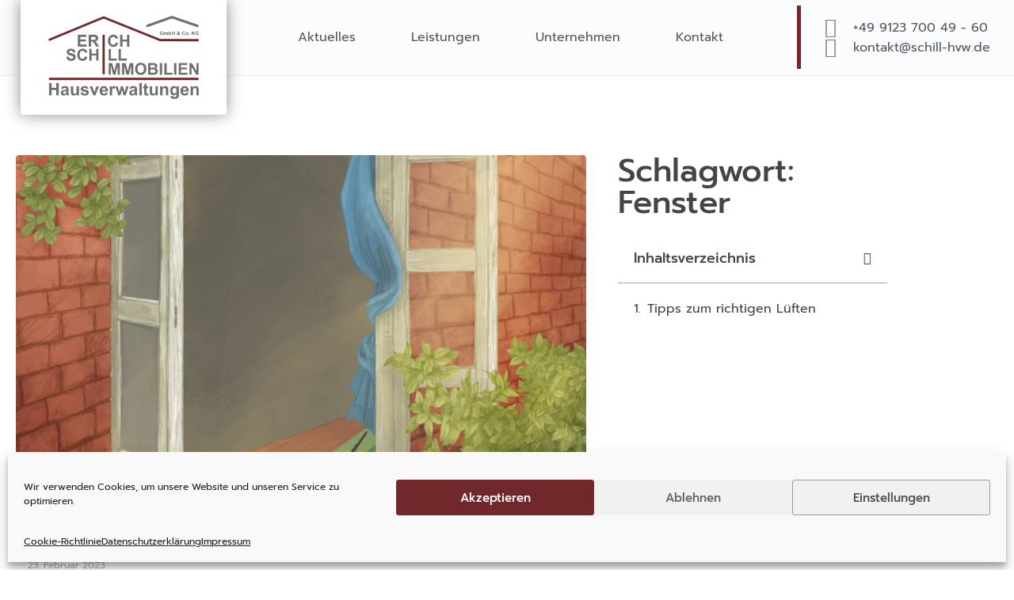

--- FILE ---
content_type: text/css
request_url: https://schill-hvw.de/wp-content/uploads/elementor/css/post-6.css?ver=1769762841
body_size: 763
content:
.elementor-kit-6{--e-global-color-primary:#484444;--e-global-color-secondary:#54595F;--e-global-color-text:#484444;--e-global-color-accent:#70282A;--e-global-color-1e0400e:#F7F7FF;--e-global-color-7ad500d:#EEEEEE;--e-global-color-d4dec56:#FFFFFF;--e-global-color-5ae7245:#F9F9F9;--e-global-typography-primary-font-family:"Prompt";--e-global-typography-primary-font-weight:500;--e-global-typography-secondary-font-family:"Prompt";--e-global-typography-secondary-font-weight:400;--e-global-typography-text-font-family:"Prompt";--e-global-typography-text-font-size:16px;--e-global-typography-text-font-weight:400;--e-global-typography-accent-font-family:"Prompt";--e-global-typography-accent-font-weight:500;--e-global-typography-ea06bbe-font-weight:300;color:var( --e-global-color-text );font-family:var( --e-global-typography-text-font-family ), Sans-serif;font-size:var( --e-global-typography-text-font-size );font-weight:var( --e-global-typography-text-font-weight );}.elementor-kit-6 button,.elementor-kit-6 input[type="button"],.elementor-kit-6 input[type="submit"],.elementor-kit-6 .elementor-button{background-color:var( --e-global-color-7ad500d );color:var( --e-global-color-primary );}.elementor-kit-6 button:hover,.elementor-kit-6 button:focus,.elementor-kit-6 input[type="button"]:hover,.elementor-kit-6 input[type="button"]:focus,.elementor-kit-6 input[type="submit"]:hover,.elementor-kit-6 input[type="submit"]:focus,.elementor-kit-6 .elementor-button:hover,.elementor-kit-6 .elementor-button:focus{background-color:var( --e-global-color-accent );color:var( --e-global-color-d4dec56 );}.elementor-kit-6 e-page-transition{background-color:#FFBC7D;}.elementor-kit-6 a{color:var( --e-global-color-secondary );}.elementor-kit-6 a:hover{color:var( --e-global-color-accent );}body{overflow-x:inherit !important;}.elementor a, .elementor a:link, .elementor a:focus, .elementor a:active, .elementor a:hover{text-decoration:inherit !important;}.elementor a:link, .elementor .smooth-hover a:link, {transition:inherit;}.elementor-kit-6 h2{font-size:2.4rem;font-weight:200;}.elementor-section.elementor-section-boxed > .elementor-container{max-width:1140px;}.e-con{--container-max-width:1140px;}.elementor-widget:not(:last-child){margin-block-end:20px;}.elementor-element{--widgets-spacing:20px 20px;--widgets-spacing-row:20px;--widgets-spacing-column:20px;}{}h1.entry-title{display:var(--page-title-display);}@media(max-width:1024px){.elementor-kit-6{font-size:var( --e-global-typography-text-font-size );}.elementor-section.elementor-section-boxed > .elementor-container{max-width:1024px;}.e-con{--container-max-width:1024px;}}@media(max-width:767px){.elementor-kit-6{font-size:var( --e-global-typography-text-font-size );}.elementor-section.elementor-section-boxed > .elementor-container{max-width:767px;}.e-con{--container-max-width:767px;}}/* Start custom CSS */p:last-child {margin-bottom:0}
.elementor-post__excerpt p:last-child:after {content:' ...';}
b,strong {font-weight:500}

body[data-elementor-device-mode="mobile"] {
font-size:13px;
}

/* elementor popups */
.dialog-message {
    font-size:14px;
}

/* elementor */
.formulare b {
    font-size:1.1em;
    font-weight:500;
    line-height:1.4em;
    color:#777;
}

/* jet-forms */
.jet-form .myheading {
    font-weight:500;
    font-size:1.3em;
}
.jet-form div[data-field=datenschutz] span {
line-height:1.2em;
font-size:0.9em;
}/* End custom CSS */

--- FILE ---
content_type: text/css
request_url: https://schill-hvw.de/wp-content/uploads/elementor/css/post-8.css?ver=1769762841
body_size: 1109
content:
.elementor-8 .elementor-element.elementor-element-20f7451 > .elementor-container > .elementor-column > .elementor-widget-wrap{align-content:center;align-items:center;}.elementor-8 .elementor-element.elementor-element-20f7451:not(.elementor-motion-effects-element-type-background), .elementor-8 .elementor-element.elementor-element-20f7451 > .elementor-motion-effects-container > .elementor-motion-effects-layer{background-color:#FBFCFE;}.elementor-8 .elementor-element.elementor-element-20f7451{border-style:solid;border-width:0px 0px 1px 0px;border-color:var( --e-global-color-7ad500d );transition:background 0.3s, border 0.3s, border-radius 0.3s, box-shadow 0.3s;}.elementor-8 .elementor-element.elementor-element-20f7451 > .elementor-background-overlay{transition:background 0.3s, border-radius 0.3s, opacity 0.3s;}.elementor-bc-flex-widget .elementor-8 .elementor-element.elementor-element-4c25025.elementor-column .elementor-widget-wrap{align-items:flex-start;}.elementor-8 .elementor-element.elementor-element-4c25025.elementor-column.elementor-element[data-element_type="column"] > .elementor-widget-wrap.elementor-element-populated{align-content:flex-start;align-items:flex-start;}.elementor-8 .elementor-element.elementor-element-4c25025.elementor-column{width:350px;align-self:inherit;cursor:default;}.elementor-8 .elementor-element.elementor-element-67c8f80{z-index:1;text-align:end;}.elementor-8 .elementor-element.elementor-element-67c8f80 img{width:260px;border-radius:0px 0px 4px 4px;}.elementor-8 .elementor-element.elementor-element-805dfa5.elementor-column{align-self:inherit;cursor:default;}.elementor-8 .elementor-element.elementor-element-b615296 .elementor-menu-toggle{margin:0 auto;}.elementor-8 .elementor-element.elementor-element-b615296 .elementor-nav-menu--main:not(.e--pointer-framed) .elementor-item:before,
					.elementor-8 .elementor-element.elementor-element-b615296 .elementor-nav-menu--main:not(.e--pointer-framed) .elementor-item:after{background-color:var( --e-global-color-accent );}.elementor-8 .elementor-element.elementor-element-b615296 .e--pointer-framed .elementor-item:before,
					.elementor-8 .elementor-element.elementor-element-b615296 .e--pointer-framed .elementor-item:after{border-color:var( --e-global-color-accent );}.elementor-8 .elementor-element.elementor-element-b615296 .elementor-nav-menu--main .elementor-item.elementor-item-active{color:var( --e-global-color-secondary );}.elementor-8 .elementor-element.elementor-element-b615296 .elementor-nav-menu--main:not(.e--pointer-framed) .elementor-item.elementor-item-active:before,
					.elementor-8 .elementor-element.elementor-element-b615296 .elementor-nav-menu--main:not(.e--pointer-framed) .elementor-item.elementor-item-active:after{background-color:var( --e-global-color-secondary );}.elementor-8 .elementor-element.elementor-element-b615296 .e--pointer-framed .elementor-item.elementor-item-active:before,
					.elementor-8 .elementor-element.elementor-element-b615296 .e--pointer-framed .elementor-item.elementor-item-active:after{border-color:var( --e-global-color-secondary );}.elementor-8 .elementor-element.elementor-element-b615296 .elementor-nav-menu--main .elementor-item{padding-left:35px;padding-right:35px;}.elementor-bc-flex-widget .elementor-8 .elementor-element.elementor-element-7cb97dd.elementor-column .elementor-widget-wrap{align-items:center;}.elementor-8 .elementor-element.elementor-element-7cb97dd.elementor-column.elementor-element[data-element_type="column"] > .elementor-widget-wrap.elementor-element-populated{align-content:center;align-items:center;}.elementor-8 .elementor-element.elementor-element-7cb97dd.elementor-column > .elementor-widget-wrap{justify-content:flex-end;}.elementor-8 .elementor-element.elementor-element-7cb97dd.elementor-column{align-self:inherit;cursor:default;}.elementor-8 .elementor-element.elementor-element-77b168c{width:auto;max-width:auto;--e-icon-list-icon-size:25px;--icon-vertical-offset:0px;}.elementor-8 .elementor-element.elementor-element-77b168c > .elementor-widget-container{padding:15px 30px 15px 30px;border-style:solid;border-width:0px 0px 0px 5px;border-color:var( --e-global-color-accent );}.elementor-8 .elementor-element.elementor-element-77b168c .elementor-icon-list-icon i{color:#7B7B7B;transition:color 0.3s;}.elementor-8 .elementor-element.elementor-element-77b168c .elementor-icon-list-icon svg{fill:#7B7B7B;transition:fill 0.3s;}.elementor-8 .elementor-element.elementor-element-77b168c .elementor-icon-list-item:hover .elementor-icon-list-icon i{color:var( --e-global-color-secondary );}.elementor-8 .elementor-element.elementor-element-77b168c .elementor-icon-list-item:hover .elementor-icon-list-icon svg{fill:var( --e-global-color-secondary );}.elementor-8 .elementor-element.elementor-element-77b168c .elementor-icon-list-text{color:var( --e-global-color-secondary );transition:color 0.3s;}.elementor-8 .elementor-element.elementor-element-77b168c .elementor-icon-list-item:hover .elementor-icon-list-text{color:var( --e-global-color-primary );}.elementor-theme-builder-content-area{height:400px;}.elementor-location-header:before, .elementor-location-footer:before{content:"";display:table;clear:both;}@media(min-width:768px){.elementor-8 .elementor-element.elementor-element-4c25025{width:19.046%;}.elementor-8 .elementor-element.elementor-element-805dfa5{width:68.581%;}.elementor-8 .elementor-element.elementor-element-7cb97dd{width:26.522%;}}@media(max-width:1024px) and (min-width:768px){.elementor-8 .elementor-element.elementor-element-4c25025{width:50%;}.elementor-8 .elementor-element.elementor-element-805dfa5{width:100%;}.elementor-8 .elementor-element.elementor-element-7cb97dd{width:50%;}}@media(max-width:1024px){.elementor-8 .elementor-element.elementor-element-4c25025.elementor-column{width:50%;-webkit-box-ordinal-group:calc(1 + 1 );-ms-flex-order:1;order:1;}.elementor-8 .elementor-element.elementor-element-67c8f80{text-align:center;}.elementor-8 .elementor-element.elementor-element-805dfa5.elementor-column{-webkit-box-ordinal-group:calc(0 + 1 );-ms-flex-order:0;order:0;}.elementor-8 .elementor-element.elementor-element-7cb97dd.elementor-column{-webkit-box-ordinal-group:calc(2 + 1 );-ms-flex-order:2;order:2;}}@media(max-width:767px){.elementor-8 .elementor-element.elementor-element-4c25025.elementor-column{width:100%;-webkit-box-ordinal-group:calc(0 + 1 );-ms-flex-order:0;order:0;}.elementor-8 .elementor-element.elementor-element-67c8f80 > .elementor-widget-container{margin:20px 0px 20px 0px;}.elementor-8 .elementor-element.elementor-element-67c8f80 img{width:43%;}.elementor-8 .elementor-element.elementor-element-805dfa5.elementor-column{-webkit-box-ordinal-group:calc(2 + 1 );-ms-flex-order:2;order:2;}.elementor-8 .elementor-element.elementor-element-b615296 > .elementor-widget-container{padding:10px 10px 10px 10px;}.elementor-8 .elementor-element.elementor-element-7cb97dd.elementor-column > .elementor-widget-wrap{justify-content:center;}.elementor-8 .elementor-element.elementor-element-7cb97dd.elementor-column{-webkit-box-ordinal-group:calc(1 + 1 );-ms-flex-order:1;order:1;}.elementor-8 .elementor-element.elementor-element-77b168c{width:auto;max-width:auto;}.elementor-8 .elementor-element.elementor-element-77b168c > .elementor-widget-container{margin:0rem 0rem 0rem 0rem;padding:0px 0px 0px 0px;border-width:0px 0px 0px 0px;}}/* Start custom CSS for theme-site-logo, class: .elementor-element-67c8f80 */#logo img {
 transition: all 0.3s ease;
}
body[data-elementor-device-mode=desktop] section:not(.elementor-sticky--effects) #logo img {
    background: white;
    padding: 20px 35px;
    box-shadow: 0px 0px 20px #00000073;
    margin-bottom:-50px;
}

body[data-elementor-device-mode=desktop] .elementor-sticky--effects #logo img {
     max-width: 130px;
     transition: all 0.3s ease;
     box-shadow: none;
     background:none;
     margin:0;
     padding: 10px ;
}/* End custom CSS */

--- FILE ---
content_type: text/css
request_url: https://schill-hvw.de/wp-content/uploads/elementor/css/post-151.css?ver=1769762841
body_size: 1042
content:
.elementor-151 .elementor-element.elementor-element-626b8e8 > .elementor-container > .elementor-column > .elementor-widget-wrap{align-content:flex-start;align-items:flex-start;}.elementor-151 .elementor-element.elementor-element-626b8e8:not(.elementor-motion-effects-element-type-background), .elementor-151 .elementor-element.elementor-element-626b8e8 > .elementor-motion-effects-container > .elementor-motion-effects-layer{background-color:var( --e-global-color-text );}.elementor-151 .elementor-element.elementor-element-626b8e8 > .elementor-container{max-width:1600px;}.elementor-151 .elementor-element.elementor-element-626b8e8{transition:background 0.3s, border 0.3s, border-radius 0.3s, box-shadow 0.3s;color:var( --e-global-color-7ad500d );padding:3rem 0rem 3rem 0rem;}.elementor-151 .elementor-element.elementor-element-626b8e8 > .elementor-background-overlay{transition:background 0.3s, border-radius 0.3s, opacity 0.3s;}.elementor-151 .elementor-element.elementor-element-626b8e8 .elementor-heading-title{color:var( --e-global-color-d4dec56 );}.elementor-151 .elementor-element.elementor-element-626b8e8 a{color:var( --e-global-color-1e0400e );}.elementor-151 .elementor-element.elementor-element-626b8e8 a:hover{color:var( --e-global-color-d4dec56 );}.elementor-151 .elementor-element.elementor-element-d95f762.elementor-column{align-self:inherit;cursor:default;}.elementor-151 .elementor-element.elementor-element-fdc8611 img{max-width:155px;}.elementor-151 .elementor-element.elementor-element-8de9286.elementor-column{align-self:inherit;cursor:default;}.elementor-151 .elementor-element.elementor-element-96c6c56.ob-harakiri{writing-mode:inherit;}.elementor-151 .elementor-element.elementor-element-96c6c56.ob-harakiri .elementor-heading-title{writing-mode:inherit;}.elementor-151 .elementor-element.elementor-element-96c6c56.ob-harakiri div{writing-mode:inherit;}.elementor-151 .elementor-element.elementor-element-96c6c56 .elementor-heading-title{font-family:var( --e-global-typography-primary-font-family ), Sans-serif;font-weight:var( --e-global-typography-primary-font-weight );}.elementor-151 .elementor-element.elementor-element-96c6c56.ob-harakiri > div, .elementor-151 .elementor-element.elementor-element-96c6c56.ob-harakiri > h1, .elementor-151 .elementor-element.elementor-element-96c6c56.ob-harakiri > h2, .elementor-151 .elementor-element.elementor-element-96c6c56.ob-harakiri > h3, .elementor-151 .elementor-element.elementor-element-96c6c56.ob-harakiri > h4, .elementor-151 .elementor-element.elementor-element-96c6c56.ob-harakiri > h5, .elementor-151 .elementor-element.elementor-element-96c6c56.ob-harakiri > h6, .elementor-151 .elementor-element.elementor-element-96c6c56.ob-harakiri > p{transform:rotate(0deg);}.elementor-151 .elementor-element.elementor-element-96c6c56 > div{text-indent:0px;mix-blend-mode:inherit;}.elementor-151 .elementor-element.elementor-element-1ee118e.ob-harakiri{writing-mode:inherit;}.elementor-151 .elementor-element.elementor-element-1ee118e.ob-harakiri .elementor-heading-title{writing-mode:inherit;}.elementor-151 .elementor-element.elementor-element-1ee118e.ob-harakiri div{writing-mode:inherit;}.elementor-151 .elementor-element.elementor-element-1ee118e{font-size:14px;font-weight:300;}.elementor-151 .elementor-element.elementor-element-1ee118e.ob-harakiri > div, .elementor-151 .elementor-element.elementor-element-1ee118e.ob-harakiri > h1, .elementor-151 .elementor-element.elementor-element-1ee118e.ob-harakiri > h2, .elementor-151 .elementor-element.elementor-element-1ee118e.ob-harakiri > h3, .elementor-151 .elementor-element.elementor-element-1ee118e.ob-harakiri > h4, .elementor-151 .elementor-element.elementor-element-1ee118e.ob-harakiri > h5, .elementor-151 .elementor-element.elementor-element-1ee118e.ob-harakiri > h6, .elementor-151 .elementor-element.elementor-element-1ee118e.ob-harakiri > p{transform:rotate(0deg);}.elementor-151 .elementor-element.elementor-element-1ee118e > div{text-indent:0px;mix-blend-mode:inherit;}.elementor-151 .elementor-element.elementor-element-c617148{--grid-template-columns:repeat(0, auto);--grid-column-gap:5px;--grid-row-gap:0px;}.elementor-151 .elementor-element.elementor-element-c617148 .elementor-widget-container{text-align:center;}.elementor-151 .elementor-element.elementor-element-c757a52.elementor-column{align-self:inherit;cursor:default;}.elementor-151 .elementor-element.elementor-element-c904913.ob-harakiri{writing-mode:inherit;}.elementor-151 .elementor-element.elementor-element-c904913.ob-harakiri .elementor-heading-title{writing-mode:inherit;}.elementor-151 .elementor-element.elementor-element-c904913.ob-harakiri div{writing-mode:inherit;}.elementor-151 .elementor-element.elementor-element-c904913 .elementor-heading-title{font-family:var( --e-global-typography-secondary-font-family ), Sans-serif;font-weight:var( --e-global-typography-secondary-font-weight );}.elementor-151 .elementor-element.elementor-element-c904913.ob-harakiri > div, .elementor-151 .elementor-element.elementor-element-c904913.ob-harakiri > h1, .elementor-151 .elementor-element.elementor-element-c904913.ob-harakiri > h2, .elementor-151 .elementor-element.elementor-element-c904913.ob-harakiri > h3, .elementor-151 .elementor-element.elementor-element-c904913.ob-harakiri > h4, .elementor-151 .elementor-element.elementor-element-c904913.ob-harakiri > h5, .elementor-151 .elementor-element.elementor-element-c904913.ob-harakiri > h6, .elementor-151 .elementor-element.elementor-element-c904913.ob-harakiri > p{transform:rotate(0deg);}.elementor-151 .elementor-element.elementor-element-c904913 > div{text-indent:0px;mix-blend-mode:inherit;}.elementor-151 .elementor-element.elementor-element-ea2c24e.ob-harakiri{writing-mode:inherit;}.elementor-151 .elementor-element.elementor-element-ea2c24e.ob-harakiri .elementor-heading-title{writing-mode:inherit;}.elementor-151 .elementor-element.elementor-element-ea2c24e.ob-harakiri div{writing-mode:inherit;}.elementor-151 .elementor-element.elementor-element-ea2c24e{font-size:14px;font-weight:300;}.elementor-151 .elementor-element.elementor-element-ea2c24e.ob-harakiri > div, .elementor-151 .elementor-element.elementor-element-ea2c24e.ob-harakiri > h1, .elementor-151 .elementor-element.elementor-element-ea2c24e.ob-harakiri > h2, .elementor-151 .elementor-element.elementor-element-ea2c24e.ob-harakiri > h3, .elementor-151 .elementor-element.elementor-element-ea2c24e.ob-harakiri > h4, .elementor-151 .elementor-element.elementor-element-ea2c24e.ob-harakiri > h5, .elementor-151 .elementor-element.elementor-element-ea2c24e.ob-harakiri > h6, .elementor-151 .elementor-element.elementor-element-ea2c24e.ob-harakiri > p{transform:rotate(0deg);}.elementor-151 .elementor-element.elementor-element-ea2c24e > div{text-indent:0px;mix-blend-mode:inherit;}.elementor-151 .elementor-element.elementor-element-a838c9c.elementor-column{align-self:inherit;cursor:default;}.elementor-151 .elementor-element.elementor-element-7858b51.ob-harakiri{writing-mode:inherit;}.elementor-151 .elementor-element.elementor-element-7858b51.ob-harakiri .elementor-heading-title{writing-mode:inherit;}.elementor-151 .elementor-element.elementor-element-7858b51.ob-harakiri div{writing-mode:inherit;}.elementor-151 .elementor-element.elementor-element-7858b51 .elementor-heading-title{font-family:var( --e-global-typography-secondary-font-family ), Sans-serif;font-weight:var( --e-global-typography-secondary-font-weight );}.elementor-151 .elementor-element.elementor-element-7858b51.ob-harakiri > div, .elementor-151 .elementor-element.elementor-element-7858b51.ob-harakiri > h1, .elementor-151 .elementor-element.elementor-element-7858b51.ob-harakiri > h2, .elementor-151 .elementor-element.elementor-element-7858b51.ob-harakiri > h3, .elementor-151 .elementor-element.elementor-element-7858b51.ob-harakiri > h4, .elementor-151 .elementor-element.elementor-element-7858b51.ob-harakiri > h5, .elementor-151 .elementor-element.elementor-element-7858b51.ob-harakiri > h6, .elementor-151 .elementor-element.elementor-element-7858b51.ob-harakiri > p{transform:rotate(0deg);}.elementor-151 .elementor-element.elementor-element-7858b51 > div{text-indent:0px;mix-blend-mode:inherit;}.elementor-151 .elementor-element.elementor-element-bdfa691 .elementor-nav-menu .elementor-item{font-family:"Prompt", Sans-serif;font-size:14px;font-weight:300;}.elementor-151 .elementor-element.elementor-element-bdfa691 .elementor-nav-menu--main .elementor-item{padding-left:0px;padding-right:0px;padding-top:4px;padding-bottom:4px;}.elementor-151 .elementor-element.elementor-element-ddbfed6.elementor-column{align-self:inherit;cursor:default;}.elementor-151 .elementor-element.elementor-element-90ca2c6.ob-harakiri{writing-mode:inherit;}.elementor-151 .elementor-element.elementor-element-90ca2c6.ob-harakiri .elementor-heading-title{writing-mode:inherit;}.elementor-151 .elementor-element.elementor-element-90ca2c6.ob-harakiri div{writing-mode:inherit;}.elementor-151 .elementor-element.elementor-element-90ca2c6 .elementor-heading-title{font-family:var( --e-global-typography-secondary-font-family ), Sans-serif;font-weight:var( --e-global-typography-secondary-font-weight );}.elementor-151 .elementor-element.elementor-element-90ca2c6.ob-harakiri > div, .elementor-151 .elementor-element.elementor-element-90ca2c6.ob-harakiri > h1, .elementor-151 .elementor-element.elementor-element-90ca2c6.ob-harakiri > h2, .elementor-151 .elementor-element.elementor-element-90ca2c6.ob-harakiri > h3, .elementor-151 .elementor-element.elementor-element-90ca2c6.ob-harakiri > h4, .elementor-151 .elementor-element.elementor-element-90ca2c6.ob-harakiri > h5, .elementor-151 .elementor-element.elementor-element-90ca2c6.ob-harakiri > h6, .elementor-151 .elementor-element.elementor-element-90ca2c6.ob-harakiri > p{transform:rotate(0deg);}.elementor-151 .elementor-element.elementor-element-90ca2c6 > div{text-indent:0px;mix-blend-mode:inherit;}.elementor-151 .elementor-element.elementor-element-492a8e2 .elementor-nav-menu .elementor-item{font-family:"Prompt", Sans-serif;font-size:14px;font-weight:300;}.elementor-151 .elementor-element.elementor-element-492a8e2 .elementor-nav-menu--main .elementor-item{padding-left:0px;padding-right:0px;padding-top:4px;padding-bottom:4px;}.elementor-theme-builder-content-area{height:400px;}.elementor-location-header:before, .elementor-location-footer:before{content:"";display:table;clear:both;}@media(min-width:768px){.elementor-151 .elementor-element.elementor-element-8de9286{width:27.503%;}.elementor-151 .elementor-element.elementor-element-c757a52{width:18.831%;}.elementor-151 .elementor-element.elementor-element-a838c9c{width:16.453%;}.elementor-151 .elementor-element.elementor-element-ddbfed6{width:17.177%;}}/* Start custom CSS for text-editor, class: .elementor-element-ea2c24e */.elementor-151 .elementor-element.elementor-element-ea2c24e table td {
    background-color:transparent;
    border:0;
    padding:4px;
}
.elementor-151 .elementor-element.elementor-element-ea2c24e table tr>td:first-child {
    width:50px;
}/* End custom CSS */

--- FILE ---
content_type: text/css
request_url: https://schill-hvw.de/wp-content/uploads/elementor/css/post-178.css?ver=1769762993
body_size: 596
content:
.elementor-178 .elementor-element.elementor-element-f4e11f9.ob-is-breaking-bad > .elementor-container{justify-content:flex-start !important;flex-direction:row;}.elementor-178 .elementor-element.elementor-element-f4e11f9.ob-is-breaking-bad.ob-bb-inner > .elementor-container{justify-content:flex-start !important;flex-direction:row;}.elementor-178 .elementor-element.elementor-element-f4e11f9.ob-is-breaking-bad.ob-is-glider > .elementor-container.swiper-vertical{flex-direction:column;}.elementor-178 .elementor-element.elementor-element-f4e11f9.ob-is-breaking-bad.ob-is-glider.ob-bb-inner > .elementor-container.swiper-vertical{flex-direction:column;}.elementor-178 .elementor-element.elementor-element-f4e11f9.ob-is-breaking-bad.ob-bb-inner{width:100%;flex:unset;align-self:inherit;}.elementor-178 .elementor-element.elementor-element-f4e11f9{margin-top:5rem;margin-bottom:5rem;}.elementor-178 .elementor-element.elementor-element-6dced5f.elementor-column{align-self:inherit;cursor:default;}.elementor-178 .elementor-element.elementor-element-8c49702 .elementor-posts-container article{margin-bottom:35px;}.elementor-178 .elementor-element.elementor-element-8c49702 .elementor-posts-container .elementor-post__thumbnail{padding-bottom:calc( 0.66 * 100% );}.elementor-178 .elementor-element.elementor-element-8c49702:after{content:"0.66";position:absolute;color:transparent;}.elementor-178 .elementor-element.elementor-element-8c49702 .elementor-post__thumbnail__link{width:100%;}.elementor-178 .elementor-element.elementor-element-8c49702 .elementor-post__meta-data span + span:before{content:"///";}.elementor-178 .elementor-element.elementor-element-8c49702 .elementor-post{border-style:solid;border-width:0px 0px 5px 0px;border-color:var( --e-global-color-secondary );}.elementor-178 .elementor-element.elementor-element-8c49702 .elementor-post__text{padding:15px 15px 15px 15px;}.elementor-178 .elementor-element.elementor-element-8c49702 .elementor-post__thumbnail{border-radius:4px 4px 4px 4px;}.elementor-178 .elementor-element.elementor-element-8c49702 .elementor-posts--skin-full_content a.elementor-post__thumbnail__link{margin-bottom:0px;}.elementor-178 .elementor-element.elementor-element-8c49702 .elementor-posts--skin-archive_full_content a.elementor-post__thumbnail__link{margin-bottom:0px;}.elementor-178 .elementor-element.elementor-element-8c49702 .elementor-pagination{text-align:start;background-color:#00000000;}body:not(.rtl) .elementor-178 .elementor-element.elementor-element-8c49702 .elementor-pagination .page-numbers:not(:first-child){margin-left:calc( 10px/2 );}body:not(.rtl) .elementor-178 .elementor-element.elementor-element-8c49702 .elementor-pagination .page-numbers:not(:last-child){margin-right:calc( 10px/2 );}body.rtl .elementor-178 .elementor-element.elementor-element-8c49702 .elementor-pagination .page-numbers:not(:first-child){margin-right:calc( 10px/2 );}body.rtl .elementor-178 .elementor-element.elementor-element-8c49702 .elementor-pagination .page-numbers:not(:last-child){margin-left:calc( 10px/2 );}.elementor-178 .elementor-element.elementor-element-8c49702 .elementor-pagination .page-numbers:not(.current){background-color:#00000000;}.elementor-178 .elementor-element.elementor-element-8c49702 .elementor-pagination .page-numbers:not(.current):hover{background-color:#00000000;}.elementor-178 .elementor-element.elementor-element-8c49702 .elementor-pagination .page-numbers.current{background-color:#00000000;opacity:unset;}.elementor-178 .elementor-element.elementor-element-8c49702 .elementor-pagination .page-numbers.prev{background-color:transparent;border:none;border-radius:0;}.elementor-178 .elementor-element.elementor-element-8c49702 .elementor-pagination .page-numbers.next{background-color:transparent;border:none;border-radius:0;}.elementor-178 .elementor-element.elementor-element-8c49702 .elementor-pagination .page-numbers.prev:hover{background-color:transparent;}.elementor-178 .elementor-element.elementor-element-8c49702 .elementor-pagination .page-numbers.next:hover{background-color:transparent;}.elementor-178 .elementor-element.elementor-element-0b8fbc9.elementor-column{align-self:inherit;cursor:default;}.elementor-178 .elementor-element.elementor-element-3f79668 .elementor-toc__header-title{text-align:start;}.elementor-178 .elementor-element.elementor-element-3f79668 .elementor-toc__header{flex-direction:row;}.elementor-178 .elementor-element.elementor-element-3f79668{--item-text-hover-decoration:underline;}@media(max-width:767px){.elementor-178 .elementor-element.elementor-element-6dced5f > .elementor-element-populated{padding:0px 0px 0px 0px;}.elementor-178 .elementor-element.elementor-element-8c49702 .elementor-posts-container .elementor-post__thumbnail{padding-bottom:calc( 0.66 * 100% );}.elementor-178 .elementor-element.elementor-element-8c49702:after{content:"0.66";position:absolute;color:transparent;}.elementor-178 .elementor-element.elementor-element-8c49702 .elementor-post__thumbnail__link{width:100%;}}@media(max-width:1024px) and (min-width:768px){.elementor-178 .elementor-element.elementor-element-6dced5f{width:100%;}.elementor-178 .elementor-element.elementor-element-0b8fbc9{width:100%;}}

--- FILE ---
content_type: text/css
request_url: https://schill-hvw.de/wp-content/uploads/omgf/elementor-gf-local-prompt/elementor-gf-local-prompt.css?ver=1649410931
body_size: 452
content:
/**
 * Auto Generated by OMGF
 * @author: Daan van den Bergh
 * @url: https://daan.dev
 */

@font-face{font-family:'Prompt';font-style:italic;font-weight:100;font-display:swap;src:url('//schill-hvw.de/wp-content/uploads/omgf/elementor-gf-local-prompt/prompt-italic-latin-ext-100.woff2?ver=1649410931')format('woff2');unicode-range:U+0100-02BA, U+02BD-02C5, U+02C7-02CC, U+02CE-02D7, U+02DD-02FF, U+0304, U+0308, U+0329, U+1D00-1DBF, U+1E00-1E9F, U+1EF2-1EFF, U+2020, U+20A0-20AB, U+20AD-20C0, U+2113, U+2C60-2C7F, U+A720-A7FF;}@font-face{font-family:'Prompt';font-style:italic;font-weight:100;font-display:swap;src:url('//schill-hvw.de/wp-content/uploads/omgf/elementor-gf-local-prompt/prompt-italic-latin-100.woff2?ver=1649410931')format('woff2');unicode-range:U+0000-00FF, U+0131, U+0152-0153, U+02BB-02BC, U+02C6, U+02DA, U+02DC, U+0304, U+0308, U+0329, U+2000-206F, U+20AC, U+2122, U+2191, U+2193, U+2212, U+2215, U+FEFF, U+FFFD;}@font-face{font-family:'Prompt';font-style:italic;font-weight:200;font-display:swap;src:url('//schill-hvw.de/wp-content/uploads/omgf/elementor-gf-local-prompt/prompt-italic-latin-ext-200.woff2?ver=1649410931')format('woff2');unicode-range:U+0100-02BA, U+02BD-02C5, U+02C7-02CC, U+02CE-02D7, U+02DD-02FF, U+0304, U+0308, U+0329, U+1D00-1DBF, U+1E00-1E9F, U+1EF2-1EFF, U+2020, U+20A0-20AB, U+20AD-20C0, U+2113, U+2C60-2C7F, U+A720-A7FF;}@font-face{font-family:'Prompt';font-style:italic;font-weight:200;font-display:swap;src:url('//schill-hvw.de/wp-content/uploads/omgf/elementor-gf-local-prompt/prompt-italic-latin-200.woff2?ver=1649410931')format('woff2');unicode-range:U+0000-00FF, U+0131, U+0152-0153, U+02BB-02BC, U+02C6, U+02DA, U+02DC, U+0304, U+0308, U+0329, U+2000-206F, U+20AC, U+2122, U+2191, U+2193, U+2212, U+2215, U+FEFF, U+FFFD;}@font-face{font-family:'Prompt';font-style:italic;font-weight:300;font-display:swap;src:url('//schill-hvw.de/wp-content/uploads/omgf/elementor-gf-local-prompt/prompt-italic-latin-ext-300.woff2?ver=1649410931')format('woff2');unicode-range:U+0100-02BA, U+02BD-02C5, U+02C7-02CC, U+02CE-02D7, U+02DD-02FF, U+0304, U+0308, U+0329, U+1D00-1DBF, U+1E00-1E9F, U+1EF2-1EFF, U+2020, U+20A0-20AB, U+20AD-20C0, U+2113, U+2C60-2C7F, U+A720-A7FF;}@font-face{font-family:'Prompt';font-style:italic;font-weight:300;font-display:swap;src:url('//schill-hvw.de/wp-content/uploads/omgf/elementor-gf-local-prompt/prompt-italic-latin-300.woff2?ver=1649410931')format('woff2');unicode-range:U+0000-00FF, U+0131, U+0152-0153, U+02BB-02BC, U+02C6, U+02DA, U+02DC, U+0304, U+0308, U+0329, U+2000-206F, U+20AC, U+2122, U+2191, U+2193, U+2212, U+2215, U+FEFF, U+FFFD;}@font-face{font-family:'Prompt';font-style:italic;font-weight:400;font-display:swap;src:url('//schill-hvw.de/wp-content/uploads/omgf/elementor-gf-local-prompt/prompt-italic-latin-ext-400.woff2?ver=1649410931')format('woff2');unicode-range:U+0100-02BA, U+02BD-02C5, U+02C7-02CC, U+02CE-02D7, U+02DD-02FF, U+0304, U+0308, U+0329, U+1D00-1DBF, U+1E00-1E9F, U+1EF2-1EFF, U+2020, U+20A0-20AB, U+20AD-20C0, U+2113, U+2C60-2C7F, U+A720-A7FF;}@font-face{font-family:'Prompt';font-style:italic;font-weight:400;font-display:swap;src:url('//schill-hvw.de/wp-content/uploads/omgf/elementor-gf-local-prompt/prompt-italic-latin-400.woff2?ver=1649410931')format('woff2');unicode-range:U+0000-00FF, U+0131, U+0152-0153, U+02BB-02BC, U+02C6, U+02DA, U+02DC, U+0304, U+0308, U+0329, U+2000-206F, U+20AC, U+2122, U+2191, U+2193, U+2212, U+2215, U+FEFF, U+FFFD;}@font-face{font-family:'Prompt';font-style:italic;font-weight:500;font-display:swap;src:url('//schill-hvw.de/wp-content/uploads/omgf/elementor-gf-local-prompt/prompt-italic-latin-ext-500.woff2?ver=1649410931')format('woff2');unicode-range:U+0100-02BA, U+02BD-02C5, U+02C7-02CC, U+02CE-02D7, U+02DD-02FF, U+0304, U+0308, U+0329, U+1D00-1DBF, U+1E00-1E9F, U+1EF2-1EFF, U+2020, U+20A0-20AB, U+20AD-20C0, U+2113, U+2C60-2C7F, U+A720-A7FF;}@font-face{font-family:'Prompt';font-style:italic;font-weight:500;font-display:swap;src:url('//schill-hvw.de/wp-content/uploads/omgf/elementor-gf-local-prompt/prompt-italic-latin-500.woff2?ver=1649410931')format('woff2');unicode-range:U+0000-00FF, U+0131, U+0152-0153, U+02BB-02BC, U+02C6, U+02DA, U+02DC, U+0304, U+0308, U+0329, U+2000-206F, U+20AC, U+2122, U+2191, U+2193, U+2212, U+2215, U+FEFF, U+FFFD;}@font-face{font-family:'Prompt';font-style:italic;font-weight:600;font-display:swap;src:url('//schill-hvw.de/wp-content/uploads/omgf/elementor-gf-local-prompt/prompt-italic-latin-ext-600.woff2?ver=1649410931')format('woff2');unicode-range:U+0100-02BA, U+02BD-02C5, U+02C7-02CC, U+02CE-02D7, U+02DD-02FF, U+0304, U+0308, U+0329, U+1D00-1DBF, U+1E00-1E9F, U+1EF2-1EFF, U+2020, U+20A0-20AB, U+20AD-20C0, U+2113, U+2C60-2C7F, U+A720-A7FF;}@font-face{font-family:'Prompt';font-style:italic;font-weight:600;font-display:swap;src:url('//schill-hvw.de/wp-content/uploads/omgf/elementor-gf-local-prompt/prompt-italic-latin-600.woff2?ver=1649410931')format('woff2');unicode-range:U+0000-00FF, U+0131, U+0152-0153, U+02BB-02BC, U+02C6, U+02DA, U+02DC, U+0304, U+0308, U+0329, U+2000-206F, U+20AC, U+2122, U+2191, U+2193, U+2212, U+2215, U+FEFF, U+FFFD;}@font-face{font-family:'Prompt';font-style:italic;font-weight:700;font-display:swap;src:url('//schill-hvw.de/wp-content/uploads/omgf/elementor-gf-local-prompt/prompt-italic-latin-ext-700.woff2?ver=1649410931')format('woff2');unicode-range:U+0100-02BA, U+02BD-02C5, U+02C7-02CC, U+02CE-02D7, U+02DD-02FF, U+0304, U+0308, U+0329, U+1D00-1DBF, U+1E00-1E9F, U+1EF2-1EFF, U+2020, U+20A0-20AB, U+20AD-20C0, U+2113, U+2C60-2C7F, U+A720-A7FF;}@font-face{font-family:'Prompt';font-style:italic;font-weight:700;font-display:swap;src:url('//schill-hvw.de/wp-content/uploads/omgf/elementor-gf-local-prompt/prompt-italic-latin-700.woff2?ver=1649410931')format('woff2');unicode-range:U+0000-00FF, U+0131, U+0152-0153, U+02BB-02BC, U+02C6, U+02DA, U+02DC, U+0304, U+0308, U+0329, U+2000-206F, U+20AC, U+2122, U+2191, U+2193, U+2212, U+2215, U+FEFF, U+FFFD;}@font-face{font-family:'Prompt';font-style:italic;font-weight:800;font-display:swap;src:url('//schill-hvw.de/wp-content/uploads/omgf/elementor-gf-local-prompt/prompt-italic-latin-ext-800.woff2?ver=1649410931')format('woff2');unicode-range:U+0100-02BA, U+02BD-02C5, U+02C7-02CC, U+02CE-02D7, U+02DD-02FF, U+0304, U+0308, U+0329, U+1D00-1DBF, U+1E00-1E9F, U+1EF2-1EFF, U+2020, U+20A0-20AB, U+20AD-20C0, U+2113, U+2C60-2C7F, U+A720-A7FF;}@font-face{font-family:'Prompt';font-style:italic;font-weight:800;font-display:swap;src:url('//schill-hvw.de/wp-content/uploads/omgf/elementor-gf-local-prompt/prompt-italic-latin-800.woff2?ver=1649410931')format('woff2');unicode-range:U+0000-00FF, U+0131, U+0152-0153, U+02BB-02BC, U+02C6, U+02DA, U+02DC, U+0304, U+0308, U+0329, U+2000-206F, U+20AC, U+2122, U+2191, U+2193, U+2212, U+2215, U+FEFF, U+FFFD;}@font-face{font-family:'Prompt';font-style:italic;font-weight:900;font-display:swap;src:url('//schill-hvw.de/wp-content/uploads/omgf/elementor-gf-local-prompt/prompt-italic-latin-ext-900.woff2?ver=1649410931')format('woff2');unicode-range:U+0100-02BA, U+02BD-02C5, U+02C7-02CC, U+02CE-02D7, U+02DD-02FF, U+0304, U+0308, U+0329, U+1D00-1DBF, U+1E00-1E9F, U+1EF2-1EFF, U+2020, U+20A0-20AB, U+20AD-20C0, U+2113, U+2C60-2C7F, U+A720-A7FF;}@font-face{font-family:'Prompt';font-style:italic;font-weight:900;font-display:swap;src:url('//schill-hvw.de/wp-content/uploads/omgf/elementor-gf-local-prompt/prompt-italic-latin-900.woff2?ver=1649410931')format('woff2');unicode-range:U+0000-00FF, U+0131, U+0152-0153, U+02BB-02BC, U+02C6, U+02DA, U+02DC, U+0304, U+0308, U+0329, U+2000-206F, U+20AC, U+2122, U+2191, U+2193, U+2212, U+2215, U+FEFF, U+FFFD;}@font-face{font-family:'Prompt';font-style:normal;font-weight:100;font-display:swap;src:url('//schill-hvw.de/wp-content/uploads/omgf/elementor-gf-local-prompt/prompt-normal-latin-ext-100.woff2?ver=1649410931')format('woff2');unicode-range:U+0100-02BA, U+02BD-02C5, U+02C7-02CC, U+02CE-02D7, U+02DD-02FF, U+0304, U+0308, U+0329, U+1D00-1DBF, U+1E00-1E9F, U+1EF2-1EFF, U+2020, U+20A0-20AB, U+20AD-20C0, U+2113, U+2C60-2C7F, U+A720-A7FF;}@font-face{font-family:'Prompt';font-style:normal;font-weight:100;font-display:swap;src:url('//schill-hvw.de/wp-content/uploads/omgf/elementor-gf-local-prompt/prompt-normal-latin-100.woff2?ver=1649410931')format('woff2');unicode-range:U+0000-00FF, U+0131, U+0152-0153, U+02BB-02BC, U+02C6, U+02DA, U+02DC, U+0304, U+0308, U+0329, U+2000-206F, U+20AC, U+2122, U+2191, U+2193, U+2212, U+2215, U+FEFF, U+FFFD;}@font-face{font-family:'Prompt';font-style:normal;font-weight:200;font-display:swap;src:url('//schill-hvw.de/wp-content/uploads/omgf/elementor-gf-local-prompt/prompt-normal-latin-ext-200.woff2?ver=1649410931')format('woff2');unicode-range:U+0100-02BA, U+02BD-02C5, U+02C7-02CC, U+02CE-02D7, U+02DD-02FF, U+0304, U+0308, U+0329, U+1D00-1DBF, U+1E00-1E9F, U+1EF2-1EFF, U+2020, U+20A0-20AB, U+20AD-20C0, U+2113, U+2C60-2C7F, U+A720-A7FF;}@font-face{font-family:'Prompt';font-style:normal;font-weight:200;font-display:swap;src:url('//schill-hvw.de/wp-content/uploads/omgf/elementor-gf-local-prompt/prompt-normal-latin-200.woff2?ver=1649410931')format('woff2');unicode-range:U+0000-00FF, U+0131, U+0152-0153, U+02BB-02BC, U+02C6, U+02DA, U+02DC, U+0304, U+0308, U+0329, U+2000-206F, U+20AC, U+2122, U+2191, U+2193, U+2212, U+2215, U+FEFF, U+FFFD;}@font-face{font-family:'Prompt';font-style:normal;font-weight:300;font-display:swap;src:url('//schill-hvw.de/wp-content/uploads/omgf/elementor-gf-local-prompt/prompt-normal-latin-ext-300.woff2?ver=1649410931')format('woff2');unicode-range:U+0100-02BA, U+02BD-02C5, U+02C7-02CC, U+02CE-02D7, U+02DD-02FF, U+0304, U+0308, U+0329, U+1D00-1DBF, U+1E00-1E9F, U+1EF2-1EFF, U+2020, U+20A0-20AB, U+20AD-20C0, U+2113, U+2C60-2C7F, U+A720-A7FF;}@font-face{font-family:'Prompt';font-style:normal;font-weight:300;font-display:swap;src:url('//schill-hvw.de/wp-content/uploads/omgf/elementor-gf-local-prompt/prompt-normal-latin-300.woff2?ver=1649410931')format('woff2');unicode-range:U+0000-00FF, U+0131, U+0152-0153, U+02BB-02BC, U+02C6, U+02DA, U+02DC, U+0304, U+0308, U+0329, U+2000-206F, U+20AC, U+2122, U+2191, U+2193, U+2212, U+2215, U+FEFF, U+FFFD;}@font-face{font-family:'Prompt';font-style:normal;font-weight:400;font-display:swap;src:url('//schill-hvw.de/wp-content/uploads/omgf/elementor-gf-local-prompt/prompt-normal-latin-ext-400.woff2?ver=1649410931')format('woff2');unicode-range:U+0100-02BA, U+02BD-02C5, U+02C7-02CC, U+02CE-02D7, U+02DD-02FF, U+0304, U+0308, U+0329, U+1D00-1DBF, U+1E00-1E9F, U+1EF2-1EFF, U+2020, U+20A0-20AB, U+20AD-20C0, U+2113, U+2C60-2C7F, U+A720-A7FF;}@font-face{font-family:'Prompt';font-style:normal;font-weight:400;font-display:swap;src:url('//schill-hvw.de/wp-content/uploads/omgf/elementor-gf-local-prompt/prompt-normal-latin-400.woff2?ver=1649410931')format('woff2');unicode-range:U+0000-00FF, U+0131, U+0152-0153, U+02BB-02BC, U+02C6, U+02DA, U+02DC, U+0304, U+0308, U+0329, U+2000-206F, U+20AC, U+2122, U+2191, U+2193, U+2212, U+2215, U+FEFF, U+FFFD;}@font-face{font-family:'Prompt';font-style:normal;font-weight:500;font-display:swap;src:url('//schill-hvw.de/wp-content/uploads/omgf/elementor-gf-local-prompt/prompt-normal-latin-ext-500.woff2?ver=1649410931')format('woff2');unicode-range:U+0100-02BA, U+02BD-02C5, U+02C7-02CC, U+02CE-02D7, U+02DD-02FF, U+0304, U+0308, U+0329, U+1D00-1DBF, U+1E00-1E9F, U+1EF2-1EFF, U+2020, U+20A0-20AB, U+20AD-20C0, U+2113, U+2C60-2C7F, U+A720-A7FF;}@font-face{font-family:'Prompt';font-style:normal;font-weight:500;font-display:swap;src:url('//schill-hvw.de/wp-content/uploads/omgf/elementor-gf-local-prompt/prompt-normal-latin-500.woff2?ver=1649410931')format('woff2');unicode-range:U+0000-00FF, U+0131, U+0152-0153, U+02BB-02BC, U+02C6, U+02DA, U+02DC, U+0304, U+0308, U+0329, U+2000-206F, U+20AC, U+2122, U+2191, U+2193, U+2212, U+2215, U+FEFF, U+FFFD;}@font-face{font-family:'Prompt';font-style:normal;font-weight:600;font-display:swap;src:url('//schill-hvw.de/wp-content/uploads/omgf/elementor-gf-local-prompt/prompt-normal-latin-ext-600.woff2?ver=1649410931')format('woff2');unicode-range:U+0100-02BA, U+02BD-02C5, U+02C7-02CC, U+02CE-02D7, U+02DD-02FF, U+0304, U+0308, U+0329, U+1D00-1DBF, U+1E00-1E9F, U+1EF2-1EFF, U+2020, U+20A0-20AB, U+20AD-20C0, U+2113, U+2C60-2C7F, U+A720-A7FF;}@font-face{font-family:'Prompt';font-style:normal;font-weight:600;font-display:swap;src:url('//schill-hvw.de/wp-content/uploads/omgf/elementor-gf-local-prompt/prompt-normal-latin-600.woff2?ver=1649410931')format('woff2');unicode-range:U+0000-00FF, U+0131, U+0152-0153, U+02BB-02BC, U+02C6, U+02DA, U+02DC, U+0304, U+0308, U+0329, U+2000-206F, U+20AC, U+2122, U+2191, U+2193, U+2212, U+2215, U+FEFF, U+FFFD;}@font-face{font-family:'Prompt';font-style:normal;font-weight:700;font-display:swap;src:url('//schill-hvw.de/wp-content/uploads/omgf/elementor-gf-local-prompt/prompt-normal-latin-ext-700.woff2?ver=1649410931')format('woff2');unicode-range:U+0100-02BA, U+02BD-02C5, U+02C7-02CC, U+02CE-02D7, U+02DD-02FF, U+0304, U+0308, U+0329, U+1D00-1DBF, U+1E00-1E9F, U+1EF2-1EFF, U+2020, U+20A0-20AB, U+20AD-20C0, U+2113, U+2C60-2C7F, U+A720-A7FF;}@font-face{font-family:'Prompt';font-style:normal;font-weight:700;font-display:swap;src:url('//schill-hvw.de/wp-content/uploads/omgf/elementor-gf-local-prompt/prompt-normal-latin-700.woff2?ver=1649410931')format('woff2');unicode-range:U+0000-00FF, U+0131, U+0152-0153, U+02BB-02BC, U+02C6, U+02DA, U+02DC, U+0304, U+0308, U+0329, U+2000-206F, U+20AC, U+2122, U+2191, U+2193, U+2212, U+2215, U+FEFF, U+FFFD;}@font-face{font-family:'Prompt';font-style:normal;font-weight:800;font-display:swap;src:url('//schill-hvw.de/wp-content/uploads/omgf/elementor-gf-local-prompt/prompt-normal-latin-ext-800.woff2?ver=1649410931')format('woff2');unicode-range:U+0100-02BA, U+02BD-02C5, U+02C7-02CC, U+02CE-02D7, U+02DD-02FF, U+0304, U+0308, U+0329, U+1D00-1DBF, U+1E00-1E9F, U+1EF2-1EFF, U+2020, U+20A0-20AB, U+20AD-20C0, U+2113, U+2C60-2C7F, U+A720-A7FF;}@font-face{font-family:'Prompt';font-style:normal;font-weight:800;font-display:swap;src:url('//schill-hvw.de/wp-content/uploads/omgf/elementor-gf-local-prompt/prompt-normal-latin-800.woff2?ver=1649410931')format('woff2');unicode-range:U+0000-00FF, U+0131, U+0152-0153, U+02BB-02BC, U+02C6, U+02DA, U+02DC, U+0304, U+0308, U+0329, U+2000-206F, U+20AC, U+2122, U+2191, U+2193, U+2212, U+2215, U+FEFF, U+FFFD;}@font-face{font-family:'Prompt';font-style:normal;font-weight:900;font-display:swap;src:url('//schill-hvw.de/wp-content/uploads/omgf/elementor-gf-local-prompt/prompt-normal-latin-ext-900.woff2?ver=1649410931')format('woff2');unicode-range:U+0100-02BA, U+02BD-02C5, U+02C7-02CC, U+02CE-02D7, U+02DD-02FF, U+0304, U+0308, U+0329, U+1D00-1DBF, U+1E00-1E9F, U+1EF2-1EFF, U+2020, U+20A0-20AB, U+20AD-20C0, U+2113, U+2C60-2C7F, U+A720-A7FF;}@font-face{font-family:'Prompt';font-style:normal;font-weight:900;font-display:swap;src:url('//schill-hvw.de/wp-content/uploads/omgf/elementor-gf-local-prompt/prompt-normal-latin-900.woff2?ver=1649410931')format('woff2');unicode-range:U+0000-00FF, U+0131, U+0152-0153, U+02BB-02BC, U+02C6, U+02DA, U+02DC, U+0304, U+0308, U+0329, U+2000-206F, U+20AC, U+2122, U+2191, U+2193, U+2212, U+2215, U+FEFF, U+FFFD;}